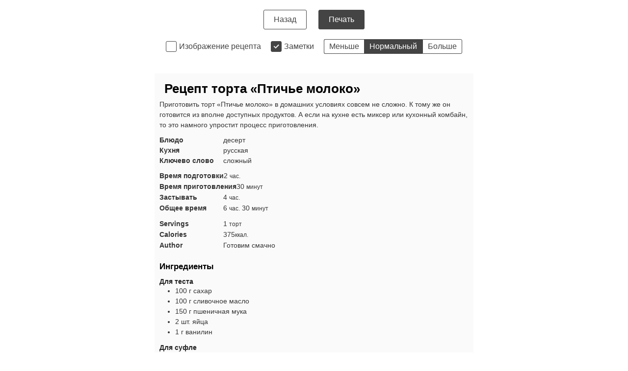

--- FILE ---
content_type: text/html; charset=UTF-8
request_url: https://gotovimsmachno.com/wprm_print/recipe/5900
body_size: 5922
content:
<!DOCTYPE html>
<html lang="ru-RU">
	<head>
		<title>Рецепт торта «Птичье молоко» - Готовим смачно</title>
		<meta http-equiv="Content-Type" content="text/html; charset=UTF-8" />
		<meta name="viewport" content="width=device-width, initial-scale=1"/>
		<meta name="robots" content="noindex">
				<link rel="icon" href="https://gotovimsmachno.com/wp-content/uploads/2018/06/cropped-gotovim_smachno-ikon-12-32x32.png" sizes="32x32" />
<link rel="icon" href="https://gotovimsmachno.com/wp-content/uploads/2018/06/cropped-gotovim_smachno-ikon-12-192x192.png" sizes="192x192" />
<link rel="apple-touch-icon" href="https://gotovimsmachno.com/wp-content/uploads/2018/06/cropped-gotovim_smachno-ikon-12-180x180.png" />
<meta name="msapplication-TileImage" content="https://gotovimsmachno.com/wp-content/uploads/2018/06/cropped-gotovim_smachno-ikon-12-270x270.png" />
		<link rel="stylesheet" type="text/css" href="https://gotovimsmachno.com/wp-content/plugins/wp-recipe-maker/dist/public-modern.css?ver=10.2.4"/><link rel="stylesheet" type="text/css" href="https://gotovimsmachno.com/wp-content/plugins/wp-recipe-maker/dist/print.css?ver=10.2.4"/><script src="https://gotovimsmachno.com/wp-content/plugins/wp-recipe-maker/dist/print.js?ver=10.2.4"></script><style></style><script>var wprm_print_settings = {"print_remove_links":true};</script><style>@media print { .wprm-print-recipe + .wprm-print-recipe { page-break-before: always; } }</style><style type="text/css">.wprm-recipe-template-basic {
    margin: 20px auto;
    background-color: #fafafa; /* wprm_background type=color */
    font-family: -apple-system, BlinkMacSystemFont, "Segoe UI", Roboto, Oxygen-Sans, Ubuntu, Cantarell, "Helvetica Neue", sans-serif; /* wprm_main_font_family type=font */
    font-size: 0.9em; /* wprm_main_font_size type=font_size */
    line-height: 1.5em; /* wprm_main_line_height type=font_size */
    color: #333333; /* wprm_main_text type=color */
    max-width: 650px; /* wprm_max_width type=size */
}
.wprm-recipe-template-basic a {
    color: #3498db; /* wprm_link type=color */
}
.wprm-recipe-template-basic p, .wprm-recipe-template-basic li {
    font-family: -apple-system, BlinkMacSystemFont, "Segoe UI", Roboto, Oxygen-Sans, Ubuntu, Cantarell, "Helvetica Neue", sans-serif; /* wprm_main_font_family type=font */
    font-size: 1em !important;
    line-height: 1.5em !important; /* wprm_main_line_height type=font_size */
}
.wprm-recipe-template-basic li {
    margin: 0 0 0 32px !important;
    padding: 0 !important;
}
.rtl .wprm-recipe-template-basic li {
    margin: 0 32px 0 0 !important;
}
.wprm-recipe-template-basic ol, .wprm-recipe-template-basic ul {
    margin: 0 !important;
    padding: 0 !important;
}
.wprm-recipe-template-basic br {
    display: none;
}
.wprm-recipe-template-basic .wprm-recipe-name,
.wprm-recipe-template-basic .wprm-recipe-header {
    font-family: -apple-system, BlinkMacSystemFont, "Segoe UI", Roboto, Oxygen-Sans, Ubuntu, Cantarell, "Helvetica Neue", sans-serif; /* wprm_header_font_family type=font */
    color: #000000; /* wprm_header_text type=color */
    line-height: 1.3em; /* wprm_header_line_height type=font_size */
}
.wprm-recipe-template-basic .wprm-recipe-header * {
    font-family: -apple-system, BlinkMacSystemFont, "Segoe UI", Roboto, Oxygen-Sans, Ubuntu, Cantarell, "Helvetica Neue", sans-serif; /* wprm_main_font_family type=font */
}
.wprm-recipe-template-basic h1,
.wprm-recipe-template-basic h2,
.wprm-recipe-template-basic h3,
.wprm-recipe-template-basic h4,
.wprm-recipe-template-basic h5,
.wprm-recipe-template-basic h6 {
    font-family: -apple-system, BlinkMacSystemFont, "Segoe UI", Roboto, Oxygen-Sans, Ubuntu, Cantarell, "Helvetica Neue", sans-serif; /* wprm_header_font_family type=font */
    color: #212121; /* wprm_header_text type=color */
    line-height: 1.3em; /* wprm_header_line_height type=font_size */
    margin: 0 !important;
    padding: 0 !important;
}
.wprm-recipe-template-basic .wprm-recipe-header {
    margin-top: 1.2em !important;
}
.wprm-recipe-template-basic h1 {
    font-size: 2em; /* wprm_h1_size type=font_size */
}
.wprm-recipe-template-basic h2 {
    font-size: 1.8em; /* wprm_h2_size type=font_size */
}
.wprm-recipe-template-basic h3 {
    font-size: 1.2em; /* wprm_h3_size type=font_size */
}
.wprm-recipe-template-basic h4 {
    font-size: 1em; /* wprm_h4_size type=font_size */
}
.wprm-recipe-template-basic h5 {
    font-size: 1em; /* wprm_h5_size type=font_size */
}
.wprm-recipe-template-basic h6 {
    font-size: 1em; /* wprm_h6_size type=font_size */
}.wprm-recipe-template-basic {
	border-style: solid; /* wprm_border_style type=border */
	border-width: 0px; /* wprm_border_width type=size */
	border-color: #aaaaaa; /* wprm_border type=color */
	border-radius: 0px; /* wprm_border_radius type=size */
	padding: 10px;
}</style><script>var wprm_print_url = "https:\/\/gotovimsmachno.com\/tort-ptiche-moloko\/";</script>			</head>
	<body class="wprm-print wprm-print-recipe">
				<div id="wprm-print-header">
			<div id="wprm-print-header-main">
								<a href="https://gotovimsmachno.com/tort-ptiche-moloko/" id="wprm-print-button-back" class="wprm-print-button">Назад</a>
								<button id="wprm-print-button-print" class="wprm-print-button" type="button">Печать</button>
			</div>
						<div id="wprm-print-header-options"><div class="wprm-print-toggle-container"><input type="checkbox" id="wprm-print-toggle-recipe-image" class="wprm-print-toggle" value="1" /><label for="wprm-print-toggle-recipe-image">Изображение рецепта</label></div><div class="wprm-print-toggle-container"><input type="checkbox" id="wprm-print-toggle-recipe-notes" class="wprm-print-toggle" value="1"  checked="checked"/><label for="wprm-print-toggle-recipe-notes">Заметки</label></div><div id="wprm-print-size-container" class="wprm-print-option-container"><a href="#" role="button" class="wprm-print-size wprm-print-option" data-size="small" aria-label="Установить размер печати Меньше">Меньше</a><a href="#" role="button" class="wprm-print-size wprm-print-option option-active" data-size="normal" aria-label="Установить размер печати Нормальный">Нормальный</a><a href="#" role="button" class="wprm-print-size wprm-print-option" data-size="large" aria-label="Установить размер печати Больше">Больше</a></div></div>
					</div>
		<div id="wprm-print-content" class=""><div id="wprm-print-recipe-0" data-recipe-id="5900" class="wprm-print-recipe wprm-print-recipe-5900"  data-servings="1"><div class="wprm-recipe wprm-recipe-template-basic"><div class="wprm-container-float-left">
    <div class="wprm-recipe-image wprm-block-image-normal"><img style="border-width: 0px;border-style: solid;border-color: #666666;" width="150" height="150" src="https://gotovimsmachno.com/wp-content/uploads/2018/12/desert-tort_ptiche_moloko-500x500.jpg" class="skip-lazy disable-lazyload attachment-150x150 size-150x150" alt="Кулинарный рецепт: Торт «Птичье молоко» на ГОТОВИМ СМАЧНО" decoding="async" srcset="https://gotovimsmachno.com/wp-content/uploads/2018/12/desert-tort_ptiche_moloko-500x500.jpg 500w, https://gotovimsmachno.com/wp-content/uploads/2018/12/desert-tort_ptiche_moloko-45x45.jpg 45w" sizes="(max-width: 150px) 100vw, 150px" /></div>
</div>
<a href="https://gotovimsmachno.com/wprm_print/%d1%80%d0%b5%d1%86%d0%b5%d0%bf%d1%82-%d1%82%d0%be%d1%80%d1%82%d0%b0-%d0%bf%d1%82%d0%b8%d1%87%d1%8c%d0%b5-%d0%bc%d0%be%d0%bb%d0%be%d0%ba%d0%be" style="color: #333333;" class="wprm-recipe-print wprm-recipe-link wprm-print-recipe-shortcode wprm-block-text-normal" data-recipe-id="5900" data-template="" target="_blank" rel="nofollow"><span class="wprm-recipe-icon wprm-recipe-print-icon"><svg xmlns="http://www.w3.org/2000/svg" xmlns:xlink="http://www.w3.org/1999/xlink" x="0px" y="0px" width="16px" height="16px" viewBox="0 0 24 24"><g ><path fill="#333333" d="M19,5.09V1c0-0.552-0.448-1-1-1H6C5.448,0,5,0.448,5,1v4.09C2.167,5.569,0,8.033,0,11v7c0,0.552,0.448,1,1,1h4v4c0,0.552,0.448,1,1,1h12c0.552,0,1-0.448,1-1v-4h4c0.552,0,1-0.448,1-1v-7C24,8.033,21.833,5.569,19,5.09z M7,2h10v3H7V2z M17,22H7v-9h10V22z M18,10c-0.552,0-1-0.448-1-1c0-0.552,0.448-1,1-1s1,0.448,1,1C19,9.552,18.552,10,18,10z"/></g></svg></span> Print</a>

<div class="wprm-spacer" style="height: 5px;"></div>
<h2 class="wprm-recipe-name wprm-block-text-bold">Рецепт торта «Птичье молоко»</h2>

<div class="wprm-spacer" style="height: 5px;"></div>
<div class="wprm-recipe-summary wprm-block-text-normal"><span style="display: block;">Приготовить торт «Птичье молоко» в домашних условиях совсем не сложно. К тому же он готовится из вполне доступных продуктов. А если на кухне есть миксер или кухонный комбайн, то это намного упростит процесс приготовления.</span></div>
<div class="wprm-spacer"></div>
<div class="wprm-recipe-meta-container wprm-recipe-tags-container wprm-recipe-details-container wprm-recipe-details-container-columns wprm-block-text-normal"><div class="wprm-recipe-block-container wprm-recipe-block-container-columns wprm-block-text-normal wprm-recipe-tag-container wprm-recipe-course-container" style=""><span class="wprm-recipe-details-label wprm-block-text-bold wprm-recipe-tag-label wprm-recipe-course-label">Блюдо </span><span class="wprm-recipe-course wprm-block-text-normal">десерт</span></div><div class="wprm-recipe-block-container wprm-recipe-block-container-columns wprm-block-text-normal wprm-recipe-tag-container wprm-recipe-cuisine-container" style=""><span class="wprm-recipe-details-label wprm-block-text-bold wprm-recipe-tag-label wprm-recipe-cuisine-label">Кухня </span><span class="wprm-recipe-cuisine wprm-block-text-normal">русская</span></div><div class="wprm-recipe-block-container wprm-recipe-block-container-columns wprm-block-text-normal wprm-recipe-tag-container wprm-recipe-keyword-container" style=""><span class="wprm-recipe-details-label wprm-block-text-bold wprm-recipe-tag-label wprm-recipe-keyword-label">Ключево слово </span><span class="wprm-recipe-keyword wprm-block-text-normal">сложный</span></div></div>
<div class="wprm-spacer"></div>
<div class="wprm-recipe-meta-container wprm-recipe-times-container wprm-recipe-details-container wprm-recipe-details-container-columns wprm-block-text-normal"><div class="wprm-recipe-block-container wprm-recipe-block-container-columns wprm-block-text-normal wprm-recipe-time-container wprm-recipe-prep-time-container" style=""><span class="wprm-recipe-details-label wprm-block-text-bold wprm-recipe-time-label wprm-recipe-prep-time-label">Время подготовки </span><span class="wprm-recipe-time wprm-block-text-normal"><span class="wprm-recipe-details wprm-recipe-details-hours wprm-recipe-prep_time wprm-recipe-prep_time-hours">2<span class="sr-only screen-reader-text wprm-screen-reader-text"> час.</span></span> <span class="wprm-recipe-details-unit wprm-recipe-details-unit-hours wprm-recipe-prep_time-unit wprm-recipe-prep_timeunit-hours" aria-hidden="true">час.</span></span></div><div class="wprm-recipe-block-container wprm-recipe-block-container-columns wprm-block-text-normal wprm-recipe-time-container wprm-recipe-cook-time-container" style=""><span class="wprm-recipe-details-label wprm-block-text-bold wprm-recipe-time-label wprm-recipe-cook-time-label">Время приготовления </span><span class="wprm-recipe-time wprm-block-text-normal"><span class="wprm-recipe-details wprm-recipe-details-minutes wprm-recipe-cook_time wprm-recipe-cook_time-minutes">30<span class="sr-only screen-reader-text wprm-screen-reader-text"> минут</span></span> <span class="wprm-recipe-details-unit wprm-recipe-details-minutes wprm-recipe-cook_time-unit wprm-recipe-cook_timeunit-minutes" aria-hidden="true">минут</span></span></div><div class="wprm-recipe-block-container wprm-recipe-block-container-columns wprm-block-text-normal wprm-recipe-time-container wprm-recipe-custom-time-container" style=""><span class="wprm-recipe-details-label wprm-block-text-bold wprm-recipe-time-label wprm-recipe-custom-time-label">Застывать </span><span class="wprm-recipe-time wprm-block-text-normal"><span class="wprm-recipe-details wprm-recipe-details-hours wprm-recipe-custom_time wprm-recipe-custom_time-hours">4<span class="sr-only screen-reader-text wprm-screen-reader-text"> час.</span></span> <span class="wprm-recipe-details-unit wprm-recipe-details-unit-hours wprm-recipe-custom_time-unit wprm-recipe-custom_timeunit-hours" aria-hidden="true">час.</span></span></div><div class="wprm-recipe-block-container wprm-recipe-block-container-columns wprm-block-text-normal wprm-recipe-time-container wprm-recipe-total-time-container" style=""><span class="wprm-recipe-details-label wprm-block-text-bold wprm-recipe-time-label wprm-recipe-total-time-label">Общее время </span><span class="wprm-recipe-time wprm-block-text-normal"><span class="wprm-recipe-details wprm-recipe-details-hours wprm-recipe-total_time wprm-recipe-total_time-hours">6<span class="sr-only screen-reader-text wprm-screen-reader-text"> час.</span></span> <span class="wprm-recipe-details-unit wprm-recipe-details-unit-hours wprm-recipe-total_time-unit wprm-recipe-total_timeunit-hours" aria-hidden="true">час.</span> <span class="wprm-recipe-details wprm-recipe-details-minutes wprm-recipe-total_time wprm-recipe-total_time-minutes">30<span class="sr-only screen-reader-text wprm-screen-reader-text"> минут</span></span> <span class="wprm-recipe-details-unit wprm-recipe-details-minutes wprm-recipe-total_time-unit wprm-recipe-total_timeunit-minutes" aria-hidden="true">минут</span></span></div></div>
<div class="wprm-spacer"></div>
<div class="wprm-recipe-block-container wprm-recipe-block-container-columns wprm-block-text-normal wprm-recipe-servings-container" style=""><span class="wprm-recipe-details-label wprm-block-text-bold wprm-recipe-servings-label">Servings </span><span class="wprm-recipe-servings-with-unit"><span class="wprm-recipe-servings wprm-recipe-details wprm-block-text-normal">1</span> <span class="wprm-recipe-servings-unit wprm-recipe-details-unit wprm-block-text-normal">торт</span></span></div>
<div class="wprm-recipe-block-container wprm-recipe-block-container-columns wprm-block-text-normal wprm-recipe-nutrition-container wprm-recipe-calories-container" style=""><span class="wprm-recipe-details-label wprm-block-text-bold wprm-recipe-nutrition-label wprm-recipe-calories-label">Calories </span><span class="wprm-recipe-nutrition-with-unit"><span class="wprm-recipe-details wprm-recipe-nutrition wprm-recipe-calories wprm-block-text-normal">375</span><span class="wprm-recipe-details-unit wprm-recipe-nutrition-unit wprm-recipe-calories-unit wprm-block-text-normal">ккал.</span></span></div>
<div class="wprm-recipe-block-container wprm-recipe-block-container-columns wprm-block-text-normal wprm-recipe-author-container" style=""><span class="wprm-recipe-details-label wprm-block-text-bold wprm-recipe-author-label">Author </span><span class="wprm-recipe-details wprm-recipe-author wprm-block-text-normal">Готовим смачно</span></div>


<div id="recipe-5900-ingredients" class="wprm-recipe-ingredients-container wprm-recipe-5900-ingredients-container wprm-block-text-normal wprm-ingredient-style-regular wprm-recipe-images-before" data-recipe="5900" data-servings="1"><h3 class="wprm-recipe-header wprm-recipe-ingredients-header wprm-block-text-bold wprm-align-left wprm-header-decoration-none" style="">Ингредиенты</h3><div class="wprm-recipe-ingredient-group"><h4 class="wprm-recipe-group-name wprm-recipe-ingredient-group-name wprm-block-text-bold">Для теста</h4><ul class="wprm-recipe-ingredients"><li class="wprm-recipe-ingredient" style="list-style-type: disc;"><span class="wprm-recipe-ingredient-amount">100</span>&#32;<span class="wprm-recipe-ingredient-unit">г</span>&#32;<span class="wprm-recipe-ingredient-name">сахар</span></li><li class="wprm-recipe-ingredient" style="list-style-type: disc;"><span class="wprm-recipe-ingredient-amount">100</span>&#32;<span class="wprm-recipe-ingredient-unit">г</span>&#32;<span class="wprm-recipe-ingredient-name">сливочное масло</span></li><li class="wprm-recipe-ingredient" style="list-style-type: disc;"><span class="wprm-recipe-ingredient-amount">150</span>&#32;<span class="wprm-recipe-ingredient-unit">г</span>&#32;<span class="wprm-recipe-ingredient-name">пшеничная мука</span></li><li class="wprm-recipe-ingredient" style="list-style-type: disc;"><span class="wprm-recipe-ingredient-amount">2</span>&#32;<span class="wprm-recipe-ingredient-unit">шт.</span>&#32;<span class="wprm-recipe-ingredient-name">яйца</span></li><li class="wprm-recipe-ingredient" style="list-style-type: disc;"><span class="wprm-recipe-ingredient-amount">1</span>&#32;<span class="wprm-recipe-ingredient-unit">г</span>&#32;<span class="wprm-recipe-ingredient-name">ванилин</span></li></ul></div><div class="wprm-recipe-ingredient-group"><h4 class="wprm-recipe-group-name wprm-recipe-ingredient-group-name wprm-block-text-bold">Для суфле</h4><ul class="wprm-recipe-ingredients"><li class="wprm-recipe-ingredient" style="list-style-type: disc;"><span class="wprm-recipe-ingredient-amount">350</span>&#32;<span class="wprm-recipe-ingredient-unit">г</span>&#32;<span class="wprm-recipe-ingredient-name">сахар</span></li><li class="wprm-recipe-ingredient" style="list-style-type: disc;"><span class="wprm-recipe-ingredient-amount">150</span>&#32;<span class="wprm-recipe-ingredient-unit">г</span>&#32;<span class="wprm-recipe-ingredient-name">сливочное масло</span></li><li class="wprm-recipe-ingredient" style="list-style-type: disc;"><span class="wprm-recipe-ingredient-amount">200</span>&#32;<span class="wprm-recipe-ingredient-unit">мл</span>&#32;<span class="wprm-recipe-ingredient-name">сгущенное молоко</span></li><li class="wprm-recipe-ingredient" style="list-style-type: disc;"><span class="wprm-recipe-ingredient-amount">130</span>&#32;<span class="wprm-recipe-ingredient-unit">мл</span>&#32;<span class="wprm-recipe-ingredient-name">вода</span></li><li class="wprm-recipe-ingredient" style="list-style-type: disc;"><span class="wprm-recipe-ingredient-amount">4</span>&#32;<span class="wprm-recipe-ingredient-unit">г</span>&#32;<span class="wprm-recipe-ingredient-name">агар-агар</span>&#32;<span class="wprm-recipe-ingredient-notes wprm-recipe-ingredient-notes-faded">или 20 г желатин</span></li><li class="wprm-recipe-ingredient" style="list-style-type: disc;"><span class="wprm-recipe-ingredient-amount">1</span>&#32;<span class="wprm-recipe-ingredient-unit">г</span>&#32;<span class="wprm-recipe-ingredient-name">ванилин</span></li><li class="wprm-recipe-ingredient" style="list-style-type: disc;"><span class="wprm-recipe-ingredient-amount">2</span>&#32;<span class="wprm-recipe-ingredient-unit">шт.</span>&#32;<span class="wprm-recipe-ingredient-name">яйца</span>&#32;<span class="wprm-recipe-ingredient-notes wprm-recipe-ingredient-notes-faded">только белок</span></li><li class="wprm-recipe-ingredient" style="list-style-type: disc;"><span class="wprm-recipe-ingredient-amount">0,5</span>&#32;<span class="wprm-recipe-ingredient-unit">чайн. лож.</span>&#32;<span class="wprm-recipe-ingredient-name">лимонная кислота</span></li><li class="wprm-recipe-ingredient" style="list-style-type: disc;"><span class="wprm-recipe-ingredient-amount">1</span>&#32;<span class="wprm-recipe-ingredient-unit">щепотка</span>&#32;<span class="wprm-recipe-ingredient-name">соль</span></li></ul></div><div class="wprm-recipe-ingredient-group"><h4 class="wprm-recipe-group-name wprm-recipe-ingredient-group-name wprm-block-text-bold">Для глазури</h4><ul class="wprm-recipe-ingredients"><li class="wprm-recipe-ingredient" style="list-style-type: disc;"><span class="wprm-recipe-ingredient-amount">100</span>&#32;<span class="wprm-recipe-ingredient-unit">г</span>&#32;<span class="wprm-recipe-ingredient-name">шоколад</span>&#32;<span class="wprm-recipe-ingredient-notes wprm-recipe-ingredient-notes-faded">темный</span></li><li class="wprm-recipe-ingredient" style="list-style-type: disc;"><span class="wprm-recipe-ingredient-amount">100</span>&#32;<span class="wprm-recipe-ingredient-unit">г</span>&#32;<span class="wprm-recipe-ingredient-name">сливки</span>&#32;<span class="wprm-recipe-ingredient-notes wprm-recipe-ingredient-notes-faded">жирные</span></li></ul></div></div>
<div id="recipe-5900-instructions" class="wprm-recipe-instructions-container wprm-recipe-5900-instructions-container wprm-block-text-normal" data-recipe="5900"><h3 class="wprm-recipe-header wprm-recipe-instructions-header wprm-block-text-bold wprm-align-left wprm-header-decoration-none" style="">Инструкции</h3><div class="wprm-recipe-instruction-group"><h4 class="wprm-recipe-group-name wprm-recipe-instruction-group-name wprm-block-text-bold">Подготовка</h4><ul class="wprm-recipe-instructions"><li id="wprm-recipe-5900-step-0-0" class="wprm-recipe-instruction" style="list-style-type: decimal;"><div class="wprm-recipe-instruction-text" style="margin-bottom: 5px;"><span style="display: block;">Для начала, замачиваем в воде агар-агар на пару часов.</span></div></li><li id="wprm-recipe-5900-step-0-1" class="wprm-recipe-instruction" style="list-style-type: decimal;"><div class="wprm-recipe-instruction-text" style="margin-bottom: 5px;"><span style="display: block;">Перед приготовлением, смешиваем сгущенное молоко с мягким сливочным маслом и оставляем при комнатной температуре.</span></div></li></ul></div><div class="wprm-recipe-instruction-group"><h4 class="wprm-recipe-group-name wprm-recipe-instruction-group-name wprm-block-text-bold">Готовим тесто</h4><ul class="wprm-recipe-instructions"><li id="wprm-recipe-5900-step-1-0" class="wprm-recipe-instruction" style="list-style-type: decimal;"><div class="wprm-recipe-instruction-text" style="margin-bottom: 5px;"><span style="display: block;">Взбиваем мягкое сливочное масло с сахаром и ванилином, чтобы получилась пышная масса.</span></div></li><li id="wprm-recipe-5900-step-1-1" class="wprm-recipe-instruction" style="list-style-type: decimal;"><div class="wprm-recipe-instruction-text" style="margin-bottom: 5px;"><span style="display: block;">Добавляем яйца и продолжаем взбивать.</span></div></li><li id="wprm-recipe-5900-step-1-2" class="wprm-recipe-instruction" style="list-style-type: decimal;"><div class="wprm-recipe-instruction-text" style="margin-bottom: 5px;"><span style="display: block;">Просеиваем муку в тесто и взбиваем до тех пор, пока масса не станет однородной и без комочков.</span></div></li></ul></div><div class="wprm-recipe-instruction-group"><h4 class="wprm-recipe-group-name wprm-recipe-instruction-group-name wprm-block-text-bold">Выпекаем коржи</h4><ul class="wprm-recipe-instructions"><li id="wprm-recipe-5900-step-2-0" class="wprm-recipe-instruction" style="list-style-type: decimal;"><div class="wprm-recipe-instruction-text" style="margin-bottom: 5px;"><span style="display: block;">Разогреваем духовку до 230 градусов.</span></div></li><li id="wprm-recipe-5900-step-2-1" class="wprm-recipe-instruction" style="list-style-type: decimal;"><div class="wprm-recipe-instruction-text" style="margin-bottom: 5px;"><span style="display: block;">Берем два листа пергаментной бумаги по размеру формы, в которой будем собирать торт. Выкладываем тесто на бумагу поровну и разравниваем.</span></div></li><li id="wprm-recipe-5900-step-2-2" class="wprm-recipe-instruction" style="list-style-type: decimal;"><div class="wprm-recipe-instruction-text" style="margin-bottom: 5px;"><span style="display: block;">Выпекаем в разогретой духовке 10-12 минут. Оставляем остывать на решетке.</span></div></li></ul></div><div class="wprm-recipe-instruction-group"><h4 class="wprm-recipe-group-name wprm-recipe-instruction-group-name wprm-block-text-bold">Готовим суфле</h4><ul class="wprm-recipe-instructions"><li id="wprm-recipe-5900-step-3-0" class="wprm-recipe-instruction" style="list-style-type: decimal;"><div class="wprm-recipe-instruction-text" style="margin-bottom: 5px;"><span style="display: block;">Ставим сотейник с агар-агар на огонь. Постоянно перемешивая, доводим до кипения и варим пару минут, не переставая мешать.</span></div></li><li id="wprm-recipe-5900-step-3-1" class="wprm-recipe-instruction" style="list-style-type: decimal;"><div class="wprm-recipe-instruction-text" style="margin-bottom: 5px;"><span style="display: block;">Добавляем сахар. Варим, постоянно перемешивая, до тех пор, пока не будет подниматься высокая пена. Вдобавок, при поднятии ложки, за ней должна тянуться карамельная нитка. Снимаем сотейник с огня.</span></div></li><li id="wprm-recipe-5900-step-3-2" class="wprm-recipe-instruction" style="list-style-type: decimal;"><div class="wprm-recipe-instruction-text" style="margin-bottom: 5px;"><span style="display: block;">В отдельной посуде взбиваем белки с солью и лимонной кислотой, пока не образуется плотная пена.</span></div></li><li id="wprm-recipe-5900-step-3-3" class="wprm-recipe-instruction" style="list-style-type: decimal;"><div class="wprm-recipe-instruction-text" style="margin-bottom: 5px;"><span style="display: block;">Когда сироп остынет до 80 градусов, вливаем его тонкой струйкой в белки, постоянно взбивая. Добавляем сгущенное молоко со сливочным маслом и взбиваем, до получения однородной массы.</span></div></li></ul></div><div class="wprm-recipe-instruction-group"><h4 class="wprm-recipe-group-name wprm-recipe-instruction-group-name wprm-block-text-bold">Сборка торта</h4><ul class="wprm-recipe-instructions"><li id="wprm-recipe-5900-step-4-0" class="wprm-recipe-instruction" style="list-style-type: decimal;"><div class="wprm-recipe-instruction-text" style="margin-bottom: 5px;"><span style="display: block;">Берем форму, которая разбирается.</span></div></li><li id="wprm-recipe-5900-step-4-1" class="wprm-recipe-instruction" style="list-style-type: decimal;"><div class="wprm-recipe-instruction-text" style="margin-bottom: 5px;"><span style="display: block;">Кладем первый корж на дно формы и выкладываем половину суфле. Далее, кладем второй корж и остальное суфле.</span></div></li><li id="wprm-recipe-5900-step-4-2" class="wprm-recipe-instruction" style="list-style-type: decimal;"><div class="wprm-recipe-instruction-text" style="margin-bottom: 5px;"><span style="display: block;">Ставим застывать в холодильник на 3-4 часа.</span></div></li></ul></div><div class="wprm-recipe-instruction-group"><h4 class="wprm-recipe-group-name wprm-recipe-instruction-group-name wprm-block-text-bold">Глазурь и подача</h4><ul class="wprm-recipe-instructions"><li id="wprm-recipe-5900-step-5-0" class="wprm-recipe-instruction" style="list-style-type: decimal;"><div class="wprm-recipe-instruction-text" style="margin-bottom: 5px;"><span style="display: block;">Растапливаем шоколад, добавляем сливки и перемешиваем, до однородности.</span></div></li><li id="wprm-recipe-5900-step-5-1" class="wprm-recipe-instruction" style="list-style-type: decimal;"><div class="wprm-recipe-instruction-text" style="margin-bottom: 5px;"><span style="display: block;">Аккуратно освобождаем торт от кольца, украшаем глазурью и даем ему застыть.</span></div></li><li id="wprm-recipe-5900-step-5-2" class="wprm-recipe-instruction" style="list-style-type: decimal;"><div class="wprm-recipe-instruction-text" style="margin-bottom: 5px;"><span style="display: block;">Торт «Птичье молоко» готов. Можно наслаждаться превосходным  десертом. Приятного аппетита!</span></div></li></ul></div></div>
<div id="recipe-video"></div>
<div id="recipe-5900-notes" class="wprm-recipe-notes-container wprm-block-text-normal"><h3 class="wprm-recipe-header wprm-recipe-notes-header wprm-block-text-bold wprm-align-left wprm-header-decoration-none" style="">Заметки</h3><div class="wprm-recipe-notes"><span style="display: block;">Если вы будете готовить на желатине, то заранее замоченный желатин добавляется во взбитые белки.</span></div></div>
</div></div></div><script>window.wprm_recipes = {"recipe-5900":{"type":"food","name":"\u0420\u0435\u0446\u0435\u043f\u0442 \u0442\u043e\u0440\u0442\u0430 \u00ab\u041f\u0442\u0438\u0447\u044c\u0435 \u043c\u043e\u043b\u043e\u043a\u043e\u00bb","slug":"wprm-%d1%80%d0%b5%d1%86%d0%b5%d0%bf%d1%82-%d1%82%d0%be%d1%80%d1%82%d0%b0-%d0%bf%d1%82%d0%b8%d1%87%d1%8c%d0%b5-%d0%bc%d0%be%d0%bb%d0%be%d0%ba%d0%be","image_url":"https:\/\/gotovimsmachno.com\/wp-content\/uploads\/2018\/12\/desert-tort_ptiche_moloko.jpg","rating":{"count":0,"total":0,"average":0,"type":{"comment":0,"no_comment":0,"user":0}},"ingredients":[{"amount":"100","unit":"\u0433","name":"\u0441\u0430\u0445\u0430\u0440","notes":"","id":274,"type":"ingredient","uid":1},{"amount":"100","unit":"\u0433","name":"\u0441\u043b\u0438\u0432\u043e\u0447\u043d\u043e\u0435 \u043c\u0430\u0441\u043b\u043e","notes":"","id":273,"type":"ingredient","uid":2},{"amount":"150","unit":"\u0433","name":"\u043f\u0448\u0435\u043d\u0438\u0447\u043d\u0430\u044f \u043c\u0443\u043a\u0430","notes":"","id":307,"type":"ingredient","uid":3},{"amount":"2","unit":"\u0448\u0442.","name":"\u044f\u0439\u0446\u0430","notes":"","id":249,"type":"ingredient","uid":4},{"amount":"1","unit":"\u0433","name":"\u0432\u0430\u043d\u0438\u043b\u0438\u043d","notes":"","id":305,"type":"ingredient","uid":5},{"amount":"350","unit":"\u0433","name":"\u0441\u0430\u0445\u0430\u0440","notes":"","id":274,"type":"ingredient","uid":7},{"amount":"150","unit":"\u0433","name":"\u0441\u043b\u0438\u0432\u043e\u0447\u043d\u043e\u0435 \u043c\u0430\u0441\u043b\u043e","notes":"","id":273,"type":"ingredient","uid":8},{"amount":"200","unit":"\u043c\u043b","name":"\u0441\u0433\u0443\u0449\u0435\u043d\u043d\u043e\u0435 \u043c\u043e\u043b\u043e\u043a\u043e","notes":"","id":320,"type":"ingredient","uid":9},{"amount":"130","unit":"\u043c\u043b","name":"\u0432\u043e\u0434\u0430","notes":"","id":297,"type":"ingredient","uid":10},{"amount":"4","unit":"\u0433","name":"\u0430\u0433\u0430\u0440-\u0430\u0433\u0430\u0440","notes":"\u0438\u043b\u0438 20 \u0433 \u0436\u0435\u043b\u0430\u0442\u0438\u043d","id":648,"type":"ingredient","uid":11},{"amount":"1","unit":"\u0433","name":"\u0432\u0430\u043d\u0438\u043b\u0438\u043d","notes":"","id":305,"type":"ingredient","uid":12},{"amount":"2","unit":"\u0448\u0442.","name":"\u044f\u0439\u0446\u0430","notes":"\u0442\u043e\u043b\u044c\u043a\u043e \u0431\u0435\u043b\u043e\u043a","id":249,"type":"ingredient","uid":13},{"amount":"0,5","unit":"\u0447\u0430\u0439\u043d. \u043b\u043e\u0436.","name":"\u043b\u0438\u043c\u043e\u043d\u043d\u0430\u044f \u043a\u0438\u0441\u043b\u043e\u0442\u0430","notes":"","id":306,"type":"ingredient","uid":14},{"amount":"1","unit":"\u0449\u0435\u043f\u043e\u0442\u043a\u0430","name":"\u0441\u043e\u043b\u044c","notes":"","id":215,"type":"ingredient","uid":15},{"amount":"100","unit":"\u0433","name":"\u0448\u043e\u043a\u043e\u043b\u0430\u0434","notes":"\u0442\u0435\u043c\u043d\u044b\u0439","id":322,"type":"ingredient","uid":17},{"amount":"100","unit":"\u0433","name":"\u0441\u043b\u0438\u0432\u043a\u0438","notes":"\u0436\u0438\u0440\u043d\u044b\u0435","id":311,"type":"ingredient","uid":18}],"originalServings":"1","originalServingsParsed":1,"currentServings":"1","currentServingsParsed":1,"currentServingsFormatted":"1","currentServingsMultiplier":1,"originalSystem":1,"currentSystem":1}}</script>				<div id="print-pdf"></div>
			</body>
</html>